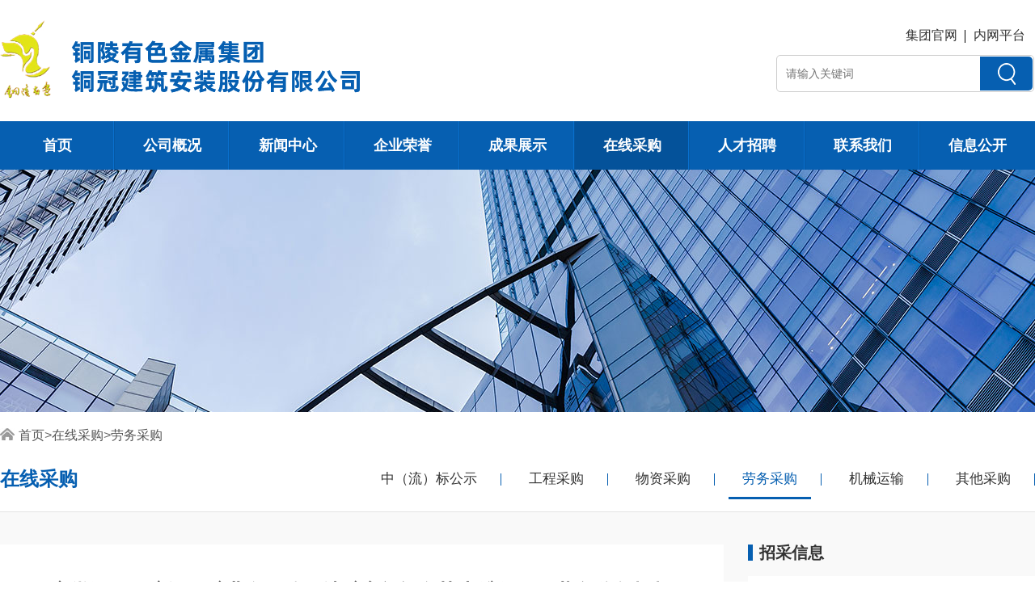

--- FILE ---
content_type: text/html; charset=UTF-8
request_url: http://www.tltgja.com.cn/html/show-758.html
body_size: 5375
content:
<!DOCTYPE html>
<html lang="zh-cn">
<head>
    <meta charset="utf-8" />
	<title>安徽铜冠（庐江）矿业有限公司选矿车间设备协力维保项目劳务分包招标_劳务采购_在线采购_招标_铜陵有色金属集团铜冠建筑安装股份有限公司</title>
    <meta content="" name="keywords" />
    <meta content="TGJA-AZLW-2021-29 安徽铜冠（庐江）矿业有限公司选矿车间设备协力维保项目劳务分包-招标文件.doc" name="description" />
    <meta http-equiv="X-UA-Compatible" content="IE=Edge" />
    <meta content="width=device-width, initial-scale=1" name="viewport" />
    <!-- 风格css开始 -->
    <link href="http://www.tltgja.com.cn/static/default/web/css/style.css" rel="stylesheet" type="text/css" />
    <!-- 风格css结束 -->
	<script type="text/javascript" src="http://www.tltgja.com.cn/static/default/web/js/jquery1.42.min.js"></script>
	<script type="text/javascript" src="http://www.tltgja.com.cn/static/default/web/js/jquery.min.js"></script>
	<script type="text/javascript" src="http://www.tltgja.com.cn/static/default/web/js/nachuang.js"></script>
	<script type="text/javascript" src="http://www.tltgja.com.cn/static/default/web/js/TouchSlide.1.1.js"></script>
	<script type="text/javascript" src="http://www.tltgja.com.cn/static/default/web/js/jquery.SuperSlide.2.1.1.js"></script>

</head>

<body>
<div class="header">
	<div class="headerTop clearfix">
		<div class="container">
			<div class="logo fl"><a href="http://www.tltgja.com.cn/"><img src="http://www.tltgja.com.cn/static/default/web/img/logo.png" /></a></div>
			<div class="so_search fr">
				<div class="Topc">
					<a href="http://www.tnmg.com.cn/" target="_blank">集团官网</a><a href="http://172.16.111.108" target="_blank">内网平台</a>
				</div>
				<form class="search_form" action="/index.php" method="get">
				    <input type="hidden" name="s" value="api">
				    <input type="hidden" name="c" value="api">
				    <input type="hidden" name="m" value="search">
				    <input type="hidden" name="dir" id="dr_search_module_dir" >
				    <div class="input-group clearfix">
						<div class="btn-group" style="display:none">
							<select class="control" name="" id="dr_search_module_name" >
							    							    							    							    <option value="新闻" class="controln"><a href="javascript:dr_search_module_select('news', '新闻');">新闻</a></option>
																							    							    <option value="荣誉" class="controln"><a href="javascript:dr_search_module_select('honor', '荣誉');">荣誉</a></option>
																							    							    <option value="工程" class="controln"><a href="javascript:dr_search_module_select('project', '工程');">工程</a></option>
																							    							    <option value="招标" class="controln"><a href="javascript:dr_search_module_select('invite', '招标');">招标</a></option>
																							    							    <option value="招聘" class="controln"><a href="javascript:dr_search_module_select('recruit', '招聘');">招聘</a></option>
																							    							    <option value="信息公开" class="controln"><a href="javascript:dr_search_module_select('xinxi', '信息公开');">信息公开</a></option>
																							</select>
						</div>
				        <input type="text" placeholder="请输入关键词" name="keyword" class="search_keyword">
				        <button class="input_btn" type="submit"></button>
				    </div>
				    <script>
				        // 这段js是用来执行搜索的
				        function dr_search_module_select(dir, name) {
				            $("#dr_search_module_dir").val(dir);
				            $("#dr_search_module_name").html(name+' <i class="fa fa-angle-down"></i>');
				        }
				        dr_search_module_select('invite', '招标');
				    </script>
				</form>
			</div>
		</div>
	</div>
	<div class="haderNav">
		<div class="container">
			<div class="nav clearfix">
				<ul id="nav">
					<li class="nLi"><a href="http://www.tltgja.com.cn/">首页</a></li>
										<li class="nLi ">
					    <a href="http://www.tltgja.com.cn/gsgk.html" title="公司概况" >公司概况</a>
					    					    <ul class="dropdown-menu">
					        <!--第二层：调用第二级共享栏目-->
					        					        <li class="dropdown-submenu ">
					            <a href="http://www.tltgja.com.cn/gsjj.html"  title="公司简介">公司简介</a>
					        </li>
					        					        <li class="dropdown-submenu ">
					            <a href="http://www.tltgja.com.cn/ldcy.html"  title="领导成员">领导成员</a>
					        </li>
					        					        <li class="dropdown-submenu ">
					            <a href="http://www.tltgja.com.cn/zzjg.html"  title="组织架构">组织架构</a>
					        </li>
					        					        <li class="dropdown-submenu ">
					            <a href="http://www.tltgja.com.cn/qiyewenhua.html"  title="企业文化">企业文化</a>
					        </li>
					        					        <li class="dropdown-submenu ">
					            <a href="http://www.tltgja.com.cn/fengongsi.html"  title="分（子）公司">分（子）公司</a>
					        </li>
					        					    </ul>
					    					</li>
										<li class="nLi ">
					    <a href="http://www.tltgja.com.cn/news.html" title="新闻中心" >新闻中心</a>
					    					    <ul class="dropdown-menu">
					        <!--第二层：调用第二级共享栏目-->
					        					        <li class="dropdown-submenu ">
					            <a href="http://www.tltgja.com.cn/gsxw.html"  title="公司新闻">公司新闻</a>
					        </li>
					        					        <li class="dropdown-submenu ">
					            <a href="http://www.tltgja.com.cn/jcxw.html"  title="基层新闻">基层新闻</a>
					        </li>
					        					        <li class="dropdown-submenu ">
					            <a href="http://www.tltgja.com.cn/gsgg.html"  title="公司公告">公司公告</a>
					        </li>
					        					    </ul>
					    					</li>
										<li class="nLi ">
					    <a href="http://www.tltgja.com.cn/honor.html" title="企业荣誉" >企业荣誉</a>
					    					    <ul class="dropdown-menu">
					        <!--第二层：调用第二级共享栏目-->
					        					        <li class="dropdown-submenu ">
					            <a href="http://www.tltgja.com.cn/qyzz.html"  title="企业资质">企业资质</a>
					        </li>
					        					        <li class="dropdown-submenu ">
					            <a href="http://www.tltgja.com.cn/gsry.html"  title="公司荣誉">公司荣誉</a>
					        </li>
					        					    </ul>
					    					</li>
										<li class="nLi ">
					    <a href="http://www.tltgja.com.cn/gczs.html" title="成果展示" >成果展示</a>
					    					    <ul class="dropdown-menu">
					        <!--第二层：调用第二级共享栏目-->
					        					        <li class="dropdown-submenu ">
					            <a href="http://www.tltgja.com.cn/tjgc.html"  title="建筑工程">建筑工程</a>
					        </li>
					        					        <li class="dropdown-submenu ">
					            <a href="http://www.tltgja.com.cn/azgc.html"  title="机电安装">机电安装</a>
					        </li>
					        					        <li class="dropdown-submenu ">
					            <a href="http://www.tltgja.com.cn/gggc.html"  title="钢构工程">钢构工程</a>
					        </li>
					        					        <li class="dropdown-submenu ">
					            <a href="http://www.tltgja.com.cn/xxjc.html"  title="新型建材">新型建材</a>
					        </li>
					        					    </ul>
					    					</li>
										<li class="nLi  active">
					    <a href="http://www.tltgja.com.cn/zxzb.html" title="在线采购" >在线采购</a>
					    					    <ul class="dropdown-menu">
					        <!--第二层：调用第二级共享栏目-->
					        					        <li class="dropdown-submenu ">
					            <a href="http://www.tltgja.com.cn/zbgs.html"  title="中（流）标公示">中（流）标公示</a>
					        </li>
					        					        <li class="dropdown-submenu ">
					            <a href="http://www.tltgja.com.cn/gczb.html"  title="工程采购">工程采购</a>
					        </li>
					        					        <li class="dropdown-submenu ">
					            <a href="http://www.tltgja.com.cn/wzzb.html"  title="物资采购">物资采购</a>
					        </li>
					        					        <li class="dropdown-submenu  active">
					            <a href="http://www.tltgja.com.cn/lwzb.html"  title="劳务采购">劳务采购</a>
					        </li>
					        					        <li class="dropdown-submenu ">
					            <a href="http://www.tltgja.com.cn/jxys.html"  title="机械运输">机械运输</a>
					        </li>
					        					        <li class="dropdown-submenu ">
					            <a href="http://www.tltgja.com.cn/qitazhaobiao.html"  title="其他采购">其他采购</a>
					        </li>
					        					    </ul>
					    					</li>
										<li class="nLi ">
					    <a href="http://www.tltgja.com.cn/rczp.html" title="人才招聘" >人才招聘</a>
					    					    <ul class="dropdown-menu">
					        <!--第二层：调用第二级共享栏目-->
					        					        <li class="dropdown-submenu ">
					            <a href="http://www.tltgja.com.cn/crln.html"  title="人才招聘">人才招聘</a>
					        </li>
					        					    </ul>
					    					</li>
										<li class="nLi ">
					    <a href="http://www.tltgja.com.cn/contact.html" title="联系我们" >联系我们</a>
					    					</li>
										<li class="nLi ">
					    <a href="http://www.tltgja.com.cn/xinxigongkai.html" title="信息公开" >信息公开</a>
					    					    <ul class="dropdown-menu">
					        <!--第二层：调用第二级共享栏目-->
					        					        <li class="dropdown-submenu ">
					            <a href="http://www.tltgja.com.cn/jianangufen.html"  title="建安股份">建安股份</a>
					        </li>
					        					        <li class="dropdown-submenu ">
					            <a href="http://www.tltgja.com.cn/gjzqyxxgk.html"  title="各级子企业信息公开">各级子企业信息公开</a>
					        </li>
					        					    </ul>
					    					</li>
									</ul>
			</div>
		</div>
	</div>
</div>

<script type="text/javascript">
        jQuery("#nav").slide({
        type:"menu",// 效果类型，针对菜单/导航而引入的参数（默认slide）
        titCell:".nLi", //鼠标触发对象
        targetCell:".dropdown-menu", //titCell里面包含的要显示/消失的对象
        effect:"slideDown", //targetCell下拉效果
        delayTime:300 , //效果时间
        triggerTime:0, //鼠标延迟触发时间（默认150）
      	});
</script>

<div class="Pagebanner">
		<div class="pagebanner" style="background:url(http://www.tltgja.com.cn/uploadfile/202012/57a75c798660ec9.jpg) center center no-repeat;">
	  <div class="clear"></div>
	</div>
	</div>

<div class="Page clearfix">
	<div class="PageNav clearfix">
		<div class="container">
			<div class="crumbs"><span class="fangzi"></span><a href="http://www.tltgja.com.cn/">首页</a><span>><a  href="/zxzb.html">在线采购</a></span><span>><a  href="/lwzb.html">劳务采购</a></span></div>
			<div class="sidebar clearfix">
				<div class="leftTitle">
					<div class="TTit">在线采购</div>
				</div>
				<div class="NavList">
					<ul>
												<li class=""><a href="http://www.tltgja.com.cn/zbgs.html">中（流）标公示</a></li>
												<li class=""><a href="http://www.tltgja.com.cn/gczb.html">工程采购</a></li>
												<li class=""><a href="http://www.tltgja.com.cn/wzzb.html">物资采购</a></li>
												<li class=" select"><a href="http://www.tltgja.com.cn/lwzb.html">劳务采购</a></li>
												<li class=""><a href="http://www.tltgja.com.cn/jxys.html">机械运输</a></li>
												<li class=""><a href="http://www.tltgja.com.cn/qitazhaobiao.html">其他采购</a></li>
											</ul>
				</div>
			</div>
		</div>
	</div>
	<div class="NewsBox" style="background-color: #f9f9f9;">
		<div class="container">
			<div class="PageNews clearfix">
				<div class="Newslist fl">
					<div class="Newslistbg">
						<div class="pageNewsT">安徽铜冠（庐江）矿业有限公司选矿车间设备协力维保项目劳务分包招标</div>
						<div class="pageNewsC"><span>发布时间：</span>2021-10-21 14:49:26&nbsp;&nbsp;&nbsp;&nbsp;&nbsp;<span>阅读次数：<span id="dr_show_hits_758">0</span><script type="text/javascript">
		$.ajax({
			type: "GET",
			url:"http://www.tltgja.com.cn/index.php?s=api&c=module&siteid=1&app=invite&m=hits&id=758",
			dataType: "jsonp",
			success: function(data){
				if (data.code) {
					$("#dr_show_hits_758").html(data.msg);
				} else {
					dr_tips(0, data.msg);
				}
			}
		});
    </script>次</span></div>
						<div class="pageNewsD"><p style="line-height: 16px;"><img style="vertical-align: middle; margin-right: 2px;" src="/api/ueditor/dialogs/attachment/fileTypeImages/icon_doc.gif"><a style="font-size:12px; color:#0066cc;" href="http://www.tltgja.com.cn/uploadfile/ueditor/file/202110/163479901249d52b.doc" title="TGJA-AZLW-2021-29 安徽铜冠（庐江）矿业有限公司选矿车间设备协力维保项目劳务分包-招标文件.doc">TGJA-AZLW-2021-29 安徽铜冠（庐江）矿业有限公司选矿车间设备协力维保项目劳务分包-招标文件.doc</a></p><p><br></p></div>
					</div>
				</div>
				<div class="Newslist01 fr">
					<div class="nsearch-lant">招采信息</div>
					<div class="news_hot">
												<div class="item">
							<a href="http://www.tltgja.com.cn/html/show-98.html">
								<div class="infor">
								  <div class="tit">铜山矿区大凹山-寒山水泥用石灰岩矿980...</div>
								  <div class="con clearfix">
									  <div class="fl detailBoxs">
									      <span class="left">项目区域：</span>
									      <span class="right">铜山</span>
									  </div>
									  <div class="fl detailBoxs">
									      <span class="left">公告公示类型：</span>
									      <span class="right">招标公告</span>
									  </div>
								  </div>
								</div>
							</a>
						</div>
												<div class="item">
							<a href="http://www.tltgja.com.cn/html/show-493.html">
								<div class="infor">
								  <div class="tit">铜陵有色金属集团股份有限公司铜山铜矿分公...</div>
								  <div class="con clearfix">
									  <div class="fl detailBoxs">
									      <span class="left">项目区域：</span>
									      <span class="right">铜山</span>
									  </div>
									  <div class="fl detailBoxs">
									      <span class="left">公告公示类型：</span>
									      <span class="right">招标公告</span>
									  </div>
								  </div>
								</div>
							</a>
						</div>
												<div class="item">
							<a href="http://www.tltgja.com.cn/html/show-427.html">
								<div class="infor">
								  <div class="tit">安庆铜矿精矿脱水车间安庆隐患整改工程澄清...</div>
								  <div class="con clearfix">
									  <div class="fl detailBoxs">
									      <span class="left">项目区域：</span>
									      <span class="right">铜陵</span>
									  </div>
									  <div class="fl detailBoxs">
									      <span class="left">公告公示类型：</span>
									      <span class="right">招标公告</span>
									  </div>
								  </div>
								</div>
							</a>
						</div>
												<div class="item">
							<a href="http://www.tltgja.com.cn/html/show-758.html">
								<div class="infor">
								  <div class="tit">安徽铜冠（庐江）矿业有限公司选矿车间设备...</div>
								  <div class="con clearfix">
									  <div class="fl detailBoxs">
									      <span class="left">项目区域：</span>
									      <span class="right">铜陵</span>
									  </div>
									  <div class="fl detailBoxs">
									      <span class="left">公告公示类型：</span>
									      <span class="right">招标公告</span>
									  </div>
								  </div>
								</div>
							</a>
						</div>
												<div class="item">
							<a href="http://www.tltgja.com.cn/html/show-331.html">
								<div class="infor">
								  <div class="tit">冬瓜山铜矿选矿生产废水处理工程劳务招标</div>
								  <div class="con clearfix">
									  <div class="fl detailBoxs">
									      <span class="left">项目区域：</span>
									      <span class="right">铜陵</span>
									  </div>
									  <div class="fl detailBoxs">
									      <span class="left">公告公示类型：</span>
									      <span class="right">招标公告</span>
									  </div>
								  </div>
								</div>
							</a>
						</div>
											</div>
					<div class="pages1 clearfix">
					  <div class="pages1_l clearfix"><p>上一篇</p><a href="/html/show-716.html">池州铜冠书香苑冲击成孔灌注桩工程（二次招标）</a></div>
					  <div class="pages1_r clearfix"><p>下一篇</p><a href="/html/show-759.html">铜山矿区大凹山-寒山水泥用石灰岩980万吨/年露天开采建设（电气安装）工程劳务分包招标</a></div>
					</div>
				</div>
			</div>
		</div>
	</div>
</div>

<div class="footer clearfix">
	<div class="container">
		<div class="copy clearfix">
            <div class="fl">
			Copyright ©2020  All Rights Reserved&nbsp;&nbsp;<a href="http://www.tltgja.com.cn/">铜陵有色金属集团铜冠建筑安装股份有限公司</a>&nbsp;&nbsp;版权所有<br>
		        电话：0562-5861393&nbsp;&nbsp;&nbsp;&nbsp;地址：安徽省铜陵市黄山大道南段879号 <br>
		        <a href="http://beian.miit.gov.cn" target="_blank">皖ICP备09012101号-1</a>&nbsp;&nbsp;&nbsp;&nbsp;<a href="http://www.nachuang.cc/" target="_blank">纳创科技丨制作维护</a></div>
                <div class="fr">
                    <p>官方微信</p>
                    <img src="http://www.tltgja.com.cn/static/default/web/img/ewm.jpg" />
                </div>
            </div>
	</div>
</div>


<!-- 漂浮广告开始  -->

<!--<div id="imgDiv" style="position:absolute;left:50px;top:60px;z-index: 9999;">
    <div id="a" style="width:30px;height:30px;position:absolute;top:-30px;right:0;background:#000;text-align: center; color:#fff; line-height:30px;cursor: pointer; font-size:17px;" >×</div>
    <div class="pf">
		<div class="con">
		
			<div class="c">
				<p style="text-align: center;"><span style="font-size: 20px;"><strong>喜迎集团公司第三次党代会</strong></span></p><p><br></p><p>1.聚力高质量发展，加快建设具有全球竞争力的世界一流企业</p><p>2.抢抓机遇，开拓进取，奋力谱写集团公司“十四五”高质量发展新篇章</p><p>3.奋力建设具有全球竞争力的世界一流企业，为建设现代化美好安徽贡献铜陵有色力量</p><p>4.坚定信心、勇于担当，坚定不移走稳走好高质量发展之路</p><p>5.阔步新征程、谱写新篇章，奋力夺取建设具有全球竞争力的世界一流企业新胜利</p><p>6.完整、准确、全面贯彻新发展理念，以高质量党建引领企业高质量发展</p><p>7.全面贯彻新时代党的建设总要求，大力弘扬伟大建党精神，一以贯之推进党的建设新的伟大工程</p><p>8.弘扬伟大建党精神，汇聚磅礴发展力量，以高质量党建引领保障集团公司高质量发展</p>			</div>
		</div>
	</div>
</div>
<style>
	.pf{ width:500px; height:320px; background-color:#cf0101; padding:30px; color:#fff;}
	.pf .T{ font-size:20px; font-weight:bold; text-align:center;}
	.pf .c{ font-size:15px; line-height:28px;}
	.pf .con{ font-size: 16px; line-height: 30px; width: 100%; padding-right: 5px; height: 310px; overflow: auto;}
	.pf .con::-webkit-scrollbar{/*滚动条整体样式*/ width: 10px;  /*高宽分别对应横竖滚动条的尺寸*/ height: 1px; }
	.pf .con::-webkit-scrollbar-thumb {/*滚动条里面小方块*/ border-radius: 10px; -webkit-box-shadow: inset 0 0 5px rgba(0,0,0,0.2);background: #535353; }
	.pf .con::-webkit-scrollbar-track {/*滚动条里面轨道*/ -webkit-box-shadow: inset 0 0 5px rgba(0,0,0,0.2); border-radius: 10px; background: #EDEDED; }
</style>-->

<!--
<script>
var xin = true,
    yin = true;
var step = 1;
var delay = 20;
var $obj;
$(function() {
    $obj = $("#imgDiv");
    var time = window.setInterval("move()", delay);
    $obj['mouseover'](function() {
        clearInterval(time)
    });
    $obj['mouseout'](function() {
        time = window.setInterval("move()", delay)
    });
});

function move() {
    var left = $obj['offset']().left;
    var top = $obj['offset']().top;
    var L = T = 0; //左边界和顶部边界
    var R = $(window).width() - $obj['width'](); // 右边界
    var B = $(window).height() - $obj['height'](); //下边界
    if (left < L) {
        xin = true; // 水平向右移动
    }
    if (left > R) {
        xin = false;
    }
    if (top < T) {
        yin = true;
    }
    if (top > B) {
        yin = false;
    }
    left = left + step * (xin == true ? 1 : -1);
    top = top + step * (yin == true ? 1 : -1);
    // 给div 元素重新定位
    $obj['offset']({
        top: top,
        left: left
    })
}
$(function() {
    $("#a").click(function() {
        var b = $("#a").parent();
        $(b).remove();
    })
})
$("#imgDiv").draggable();
</script> -->


<!-- 漂浮广告结束 -->

</body>

</html>


--- FILE ---
content_type: text/html; charset=utf-8
request_url: http://www.tltgja.com.cn/index.php?s=api&c=module&siteid=1&app=invite&m=hits&id=758&callback=jQuery111306097633763142123_1770030943896&_=1770030943897
body_size: 245
content:
jQuery111306097633763142123_1770030943896({"code":1,"msg":1154,"data":[]})

--- FILE ---
content_type: text/css
request_url: http://www.tltgja.com.cn/static/default/web/css/style.css
body_size: 8727
content:
@charset "utf-8";

html { -webkit-text-size-adjust: 100%; -ms-text-size-adjust: 100%; overflow-x: hidden; -webkit-tap-highlight-color: transparent;}
body {text-decoration:none; font-size: 14px; line-height: 1.8;  margin: 0 auto; color: #666; background-color: #fff; font-family:'Microsoft YaHei', Arial, sans-serif;}

html, body, div, span, applet, object, iframe, blockquote, pre, a, abbr, acronym, address, big, cite, code, del, dfn, em, img, ins, kbd, q, s, samp, small, strike, strong, sub, sup, tt, var, b, u, i, center, dl, dt, dd, ol, ul, li, fieldset, form, label, legend, article, aside, canvas, details, embed, figure, figcaption, footer, header, hgroup, menu, nav, output, ruby, section, summary, time, mark, audio, video { margin: 0; padding: 0px; border: 0; font-size: 100%; outline: none; }

caption,h1, h2, h3, h4, h5, h6, p{ margin: 0; padding: 0px;}

article, aside, details, figcaption, figure, footer, header, hgroup, menu, nav, section { display: block; }

ul, li, ol { list-style: none;}

blockquote, q { quotes: none; }

blockquote:before, blockquote:after, q:before, q:after { content: ''; content: none; }

table, tbody, tfoot, thead, tr, th, td{ margin: 0; padding: 0;}

table{border-collapse:collapse;margin:0 auto!important;}

img { border: 0; }

input, textarea, select, option { background: none; outline: 0;font-family:'Microsoft YaHei', Arial, sans-serif; padding: 0; margin: 0; }

input { outline: none; font-family:'Microsoft YaHei', Arial, sans-serif;}

input[type="text"], input[type="button"], input[type="submit"], input[type="reset"] { -webkit-appearance: none; appearance: none; border-radius: 0; }

textarea { -webkit-appearance: none; appearance: none; border-radius: 0; outline: none;}

::-moz-selection { background: #065fb1; color: #fff; text-shadow: none; }

::selection { background: #065fb1; color: #fff; text-shadow: none; }

select{ outline: none;}

select::-ms-expand { display: none; }

a { text-decoration: none;  -webkit-transition: 0.3s; transition: 0.3s; }

a:link, a:visited { text-decoration: none; }

a:active, a:hover { text-decoration: none; }

.clearfix:before, .clearfix:after { display: table; content: ""; line-height: 0px; }

.clearfix:after { clear: both; }
.clear {
    clear: both;
}
.fl { float: left; }
.fr { float: right; }
.fc{ text-align: center;}

.container {
  max-width: 1300px;
  margin: 0px auto;
}
/* 等比填充 */
*[class*="rect-"]{position: relative;display: block; width: 100%;height: 0;overflow: hidden;}
*[class*="rect-"] .full{position: absolute;left: 0;top:0;width: 100%;height: 100%;
*height: auto;}
.rect-50{padding-bottom: 50%;}
.rect-59{padding-bottom: 59%;}
.rect-66{padding-bottom: 66%;}
.rect-67{padding-bottom: 67%;}
.rect-103{padding-bottom: 103%;}


/* header */
.header{ width: 100%; position: relative;}
.header .headerTop{ width: 100%; position: relative; }
.header .headerTop .logo{ position: relative;height: 100px; margin: 25px 0;}
.header .headerTop .so_search{ position: relative; margin: 30px 0 0; width: 320px;}
.header .headerTop .so_search .Topc{ width: 53%; position: relative; margin-bottom: 10px; float: right;}
.header .headerTop .so_search .Topc a{ font-size: 16px; color: #333; float: left; margin: 0 10px; position: relative; }
.header .headerTop .so_search .Topc a::after{ content: ''; position: absolute; right: -10px; width: 1px; height: 16px; background: #000;
top: 7px;}
.header .headerTop .so_search .Topc a:last-child::after{ display: none;}
.header .headerTop .so_search .Topc a:hover{ color: #065fb1;}
.search_form{ float: left;}
.header .headerTop .so_search .input-group{ border: 1px #ccc solid; border-radius: 5px; padding: 1px;}
.header .headerTop .so_search .input-group .search_keyword{ height: 42px; width: 240px; background-color: #fff; float: left;padding-left: 10px; color: #ccc;border-radius: 5px; font-size: 14px; line-height: 42px;}
.header .headerTop .so_search .input-group input{ border: 0;}
.header .headerTop .so_search .input-group .input_btn {width: 65px; height: 42px;border: 0; float: right; background:#065fb1 url(../img/so.png) center no-repeat; border-top-right-radius: 5px; border-bottom-right-radius: 5px; cursor:pointer;}
.header .headerTop .so_search .input-group .btn-group{ float: left; width: 90px; height: 42px; background-color: #eee;border-top-left-radius: 5px; border-bottom-left-radius: 5px; position: relative;}
.header .headerTop .so_search .input-group .btn-group select{
  /*清除select的边框样式*/
  border: none;
  /*清除select聚焦时候的边框颜色*/
  outline: none;
  /*将select的宽高等于div的宽高*/
  width: 100%;
    height: 40px;
    line-height: 40px;
  /*隐藏select的下拉图标*/
  appearance: none;
    -webkit-appearance: none;
    -moz-appearance: none;
  /*通过padding-left的值让文字居中*/
  padding-left: 20px;
  }
.header .headerTop .so_search .input-group .btn-group:after{
        content: "";
      /*通过定位将图标放在合适的位置*/
      position: absolute;
        right: 8px;
        top: 41%;
      /*给自定义的图标实现点击下来功能*/
      pointer-events: none;
	  border-left:6px solid transparent; border-right:6px solid transparent; border-top:6px solid #333;
 }
.header .headerTop .so_search .input-group .btn-group .control{ border: 0; display: block; width: 100%;line-height: 42px; height: 42px; font-size: 15px;padding-left: 16px;font-weight: bold; cursor: pointer;}
.header .headerTop .so_search .input-group .btn-group .control .controln{ line-height: 35px; height: 35px; text-align: center; font-size: 15px;}
.header .haderNav{ width: 100%; position: relative; background-color: #065fb1;}
.header .haderNav .nav{ position: relative;}
.header .haderNav .nav .nLi{float: left; width: 11.111111%; text-align: center; position: relative;}
.header .haderNav .nav .nLi a{position: relative; font-size: 18px; font-weight: bold; color: #fff; line-height: 60px; display: block;}
.header .haderNav .nav .nLi::before{ position: absolute; content: ''; width: 1px; height: 100%; background: #0970ce; right: 1px; top:0;}
.header .haderNav .nav .nLi::after{ position: absolute; content: ''; width: 1px; height: 100%; background: #0557a2; right: 0; top:0;}
.header .haderNav .nav .nLi:last-child::before,.header .haderNav .nav .nLi:last-child::after{ display: none;}
.header .haderNav .nav .nLi:hover{ background-color: #04529a;}
.header .haderNav .nav .nLi .icon{ width: 28px; height: 20px; position:absolute; left: 12px; top: 20px;}
.header .haderNav .nav .nLi:nth-child(1) .icon{ left: 30px;}
.header .haderNav .nav .nLi.active{ background-color: #04529a;}
.header .haderNav .nav .dropdown-menu{ display:none; width:100%;  left:0; top:60px;  position:absolute; background:#0362ba;  line-height:60px; z-index: 9999;}
.header .haderNav .nav .dropdown-menu .dropdown-submenu{ width: 100%; position: relative; line-height: 45px; text-align: center; border-top: 1px #03549e solid; border-bottom: 1px #096bc6 solid;}
.header .haderNav .nav .dropdown-menu .dropdown-submenu a{font-size: 15px; font-weight: normal; color: #fff; line-height: 45px; display: block;}
.header .haderNav .nav .dropdown-menu .dropdown-submenu:hover{ background-color: #04529a;}

/* 搜索结果 */
.so_con{ width: 1170px; position: relative; padding:15px 20px 20px;background-color: #fff;float: right; height: auto; min-height: 578px;}
.so_list ul li{padding-left:13px;background:url(../img/dot.jpg) left center no-repeat;height:40px;line-height:40px; color:#999;	vertical-align:bottom; overflow:hidden;border-bottom: #ccc 1px dotted;}
.so_list ul li a{line-height:40px;font-size:15px; color: #333; float: left; font-weight: bold;}
.so_list ul li span{color: #999; float: right;}
.so_list ul li:hover a{color: #065fb1;}

/* banner */
.banner{position:relative; overflow:hidden; height:480px; width:100%; }
.banner .bd{position:relative; z-index:0;margin: 0 auto; overflow: hidden;}
.banner .bd ul {width:100% !important;}
.banner .bd li{width:100% !important;height:480px;overflow:hidden;text-align:center; }
.banner .bd li a{display: block; width: 100%; height: 100%;}
.banner .hd{ position: absolute; bottom:4%; text-align: center; width: 100%; }
.banner .hd li {cursor:pointer;display:inline-block;*display:inline;zoom:1; width:14px;height:14px; border-radius:7px; margin:0 6px;overflow:hidden;line-height:999px; background: #fff;}
.banner .hd li a{ display: block; }
.banner .hd .on{background:#065fb1;}
.banner .prev, .banner .next {display:block;position:absolute;z-index:1;top:50%;margin-top:-32px;left:3%;z-index:1;width:40px;height:64px;background:url(../images/ad_ctr.png) 0 0 no-repeat;cursor:pointer;filter:alpha(opacity=50);opacity:0.5;display:none;}
.banner .next {left:auto;right:3%;background-position:-40px 0;}

/* InNews */
.InNews{ width: 100%; position: relative; padding: 25px 0;}
.InNews .NewsImgl{ width: 50%; position: relative;}
.InNews .NewsImgl .bd li{ position: relative;}
.InNews .NewsImgl .bd li span{ position: absolute; width: 92%; height: 55px; left: 0; bottom: 0; background: rgba(0,0,0, 0.4); font-size: 16px; color: #fff; line-height: 55px; padding: 0 4%;}
.InNews .NewsImgl .hd{ position: absolute; bottom: 22px; right: 0;}
.InNews .NewsImgl .hd li{ width: 8px; height: 8px; margin: 0 6px; background-color: #fff; border-radius: 50%; line-height: 999px; float: left; cursor: pointer; overflow: hidden;}
.InNews .NewsImgl .hd li.on{ background-color: #065fb1; width: 18px; height: 8px; border-radius: 4px;}
.InNews .NewsList{ width: 48%; position: relative;}
.InNews .NewsList .hd{ width: 100%; height: 48px; border-bottom: 2px #065fb1 solid; }
.InNews .NewsList .hd li{ width: 120px; float: left; line-height: 50px; text-align: center; }
.InNews .NewsList .hd li a{display:  block;font-size: 18px; color: #333;}
.InNews .NewsList .hd li.on a{ font-weight: bold; background: #065fb1; color: #fff; -webkit-transition: 0.3s ease-in-out;-o-transition: 0.3s ease-in-out;transition: 0.3s ease-in-out; }
.InNews .NewsList .news_tx{ border-bottom: 1px #d4d4d4 dashed; padding: 10px 0; position: relative;}
.InNews .NewsList .news_tx .nt a{ color: #333; font-size: 18px; font-weight: 600;}
.InNews .NewsList .news_tx .nt a:hover{ color: #065fb1; }
.InNews .NewsList .news_tx .nt .time{ float: right; font-size: 16px; color: #aeaeae;}
.InNews .NewsList .news_tx .nd{ font-size: 15px; line-height: 26px; color: #999; margin-top: 10px; }
.InNews .NewsList .news_td{ position: relative; padding: 5px 0; }
.InNews .NewsList .news_td .tx{ width: 100%;line-height: 35px;}
.InNews .NewsList .news_td .tx a{ font-size: 16px; color: #333; float: left; }
.InNews .NewsList .news_td .tx a:hover{ color: #065fb1; font-weight: bold; }
.InNews .NewsList .news_td .tx i{width: 3px; height: 3px; background-color: #000; float: left; margin: 16px 8px 16px 0;}
.InNews .NewsList .news_td .tx span{ font-size: 14px; color: #999; float: right;}

/* in_adv */
.in_adv{ width: 100%; position: relative; height: 120px;}
.in_adv .adv{ width: 100%; position: relative; }
.in_adv .adv .bd{ position:relative; height:100%; z-index:0;   }
.in_adv .adv .bd li{ zoom:1; vertical-align:middle; }
.in_adv .adv .bd li img{  display:block; width: 100%;}
.in_adv .adv .hd{ position: absolute; bottom:15px; text-align: center; right: 15px;}
.in_adv .adv .hd li {cursor:pointer;display:inline-block;*display:inline;zoom:1;width:16px;height:6px; background: #fff;  margin:0 5px;overflow:hidden;line-height:999px;-webkit-transition: 0.3s ease-in-out;-o-transition: 0.3s ease-in-out;transition: 0.3s ease-in-out;}
.in_adv .adv .hd .on {background: #065fb1}

/* InMain */
.InMain{ width: 100%; position: relative; margin: 25px 0;}
.Invite{ width: 68%; float: left;}
.Invite .InviteT{width:100%;height: 48px; border-bottom: 2px #065fb1 solid;}
.Invite .InviteT .ti{ width: 120px; float: left; line-height: 50px; text-align: center;font-weight: bold; background: #065fb1; color: #fff;font-size: 18px; }
.Invite .InviteT .In_m{ float: right; }
.Invite .InviteT .In_m a{ line-height: 50px; font-size: 14px; color: #333; padding-right: 10px;}
.Invite .InviteT .In_m a:hover{ color: #065fb1; }
.Invite .InviteList{ width: 100%; position: relative; margin-top: 18px;}
.Invite .InviteList .hd{ width: 20%; float: left; }
.Invite .InviteList .hd li{ width: 100%; float: left; height: 48px; line-height:48px; text-align: center;  background-color: #dfe4f2; margin-bottom: 3px; cursor: pointer; position: relative;}
.Invite .InviteList .hd li:last-child{ margin-bottom: 0;}
.Invite .InviteList .hd li .vite_ico1{ background: url(../img/vite_icon1.png) center no-repeat; width: 41px; height: 25px; margin:8px auto; display: block;}
.Invite .InviteList .hd li:hover .vite_ico1{background: url(../img/vite_iconh1.png) center no-repeat;}
.Invite .InviteList .hd li.on .vite_ico1{background: url(../img/vite_iconh1.png) center no-repeat;}
.Invite .InviteList .hd li .vite_ico2{ background: url(../img/vite_icon2.png) center no-repeat; width: 41px; height: 25px; margin:8px auto; display: block;}
.Invite .InviteList .hd li:hover .vite_ico2{background: url(../img/vite_iconh2.png) center no-repeat;}
.Invite .InviteList .hd li.on .vite_ico2{background: url(../img/vite_iconh2.png) center no-repeat;}
.Invite .InviteList .hd li .vite_ico3{ background: url(../img/vite_icon3.png) center no-repeat; width: 41px; height: 25px; margin:8px auto; display: block;}
.Invite .InviteList .hd li:hover .vite_ico3{background: url(../img/vite_iconh3.png) center no-repeat;}
.Invite .InviteList .hd li.on .vite_ico3{background: url(../img/vite_iconh3.png) center no-repeat;}
.Invite .InviteList .hd li .vite_ico4{ background: url(../img/vite_icon4.png) center no-repeat; width: 41px; height: 25px; margin:8px auto; display: block;}
.Invite .InviteList .hd li:hover .vite_ico4{background: url(../img/vite_iconh4.png) center no-repeat;}
.Invite .InviteList .hd li.on .vite_ico4{background: url(../img/vite_iconh4.png) center no-repeat;}
.Invite .InviteList .hd li p{ font-size: 16px; color: #065fb1; font-weight: bold;}
.Invite .InviteList .hd li:hover p{ color: #fff;}
.Invite .InviteList .hd li.on{background-color: #065fb1;}
.Invite .InviteList .hd li.on p{ color: #fff;}
.Invite .InviteList .hd li.on::before{ content: ''; position: absolute;width:0; height:0; border-top:8px solid transparent; border-bottom:8px solid transparent; border-left:8px solid #065fb1;right: -8px; top: 50%; margin-top: -8px;}
.Invite .InviteList .bd{ width: 77%; float: right;}
.Invite .InviteList .vite_td .tx{ width: 100%;line-height: 34px;}
.Invite .InviteList .vite_td .tx a{ font-size: 16px; color: #333; float: left; }
.Invite .InviteList .vite_td .tx a:hover{ color: #065fb1; font-weight: bold; }
.Invite .InviteList .vite_td .tx i{width: 5px; height: 5px; background-color: #dfe4f2; float: left; border-radius: 50%; margin: 14.5px 8px 14.5px 0;}
.Invite .InviteList .vite_td .tx span{ font-size: 14px; color: #999; float: right;}
.InAbout{ width: 29%; float: right;}
.InAbout .InAboutT{width:100%;height: 48px; border-bottom: 2px #065fb1 solid;}
.InAbout .InAboutT .ti{ width: 120px; float: left; line-height: 50px; text-align: center;font-weight: bold; background: #065fb1; color: #fff;font-size: 18px; }
.InAbout .InAboutT .In_m{ float: right; }
.InAbout .InAboutT .In_m a{ line-height: 50px; font-size: 14px; color: #333; padding-right: 10px;}
.InAbout .InAboutT .In_m a:hover{ color: #065fb1; }
.InAbout .InAboutc{ width: 92%; height: 84px; background-color: #f1f4fc; padding: 20px 4%; font-size: 15px; line-height: 28px;}
.InAbout .video{ width: 100%; margin-top: 15px;}
.InAbout .video .videolist {width: 100%; height: 180px; background: url(../img/video_bg.jpg) center center no-repeat; position: relative;}
.InAbout .video .videolist:hover{ cursor: pointer; }
.InAbout .video .videoed {width: 34px; height: 34px; position: absolute; top:50%; left: 50%; margin-left: -17px; margin-top: -17px; z-index:99; border-radius:100%;display: block !important; }
.InAbout .video .videos{ display:none; position:fixed; left:0; top:0;    z-index:999; width:100%; height:100%; background: rgba(0, 0, 0, .85); }
.InAbout .video .videosList{ position:  absolute; width: 800px; height: 450px; left: 50%; top:20%; margin-left: -400px;}
.InAbout .video .vclose{ position:absolute;right:-4%; top:1%; border-radius:100%; cursor: pointer; }


/* Incase*/
.Incase{ width: 100%;  margin-top: 25px; }
.Incase .IncaseT{width:100%;height: 48px; border-bottom: 2px #065fb1 solid;}
.Incase .IncaseT .ti{ width: 120px; float: left; line-height: 50px; text-align: center;font-weight: bold; background: #065fb1; color: #fff;font-size: 18px; }
.Incase .IncaseT .In_m{ float: right; }
.Incase .IncaseT .In_m a{ line-height: 50px; font-size: 14px; color: #333; padding-right: 10px;}
.Incase .IncaseT .In_m a:hover{ color: #065fb1; }
.Incase .IncaseList{ margin-top: 18px; position: relative;}
.Incase .IncaseList li{ width: 23.5%; margin-right: 2%; float: left; position: relative; background: #dfe4f2;border-radius: 5px; overflow:hidden; }
.Incase .IncaseList li:last-child{ margin-right: 0;}
.Incase .IncaseList li:hover{ background: #065fb1; box-shadow: 0px 10px 20px 0px rgba(0,0,0,0.2);}
.Incase .IncaseList li .Proico{position: absolute; width: 100%; height:100%; top: 0; left: 0;display: flex;flex-direction: column;justify-content: center;}
.Incase .IncaseList li .rect-67 img{ opacity: 1; transition: 200ms;}
.Incase .IncaseList li .Proico .ico{display:block; width:60px; height:50px; margin:0 auto; position:relative;}
.Incase .IncaseList li .Proico .ico img{position:absolute; left:0px; top:0px; width:100%;}
.Incase .IncaseList li .Proico .ico .i1{ transition: 200ms;}
.Incase .IncaseList li .Proico .ico .i2{ -webkit-transform:scale(0); transform:scale(0); opacity:0; filter:alpha (opacity=0); transition:200ms;}
.Incase .IncaseList li:hover .Proico .ico .i2{ -webkit-transform:scale(1); transform:scale(1); opacity:1;  filter:alpha(opacity=100);}
.Incase .IncaseList li:hover .Proico .ico .i1{opacity: 0; filter: alpha(opacity=0); -webkit-transform: scale (1.1); transform: scale(1.1); }
.Incase .IncaseList li .Proico p{ font-size: 18px; color: #fff; font-weight: bold; margin-top: 10px; text-align: center;}
.Incase .IncaseList li:hover .Proico p{ color: #fff;}
.Incase .IncaseList li:hover .rect-67 img{ opacity: 0;} 

/* Links */
.Links{ width: 100%; position: relative; background-color: #f8f8f8; height: 60px; margin-top: 25px;}
.Links .Linksl{ font-size: 18px; width: 130px; height: 60px; font-weight: bold; line-height: 60px; text-align: center; color: #fff; float: left; background-color: #065fb1;}
.Links .Linksc{ float: left; width: 1170px;}
.Links .Linksc li{ width: 22%; height: 30px;float: left;  line-height: 30px; text-align: center;cursor: pointer;position: relative; border: 1px #ccc solid; margin: 14px 6%;}
.Links .Linksc li:nth-child(3){ margin-right: 0; }
.Links .Linksc li .inyq{display:inline;width: 100%;position: relative; font-size: 15px; color: #333;}
.Links .Linksc li .tc_yq{ height: 114px; display:none; width:96%;  left:-1px; bottom: 32px;position:absolute; background:#fff; z-index: 9999;text-align:left;  border: #ddd 1px solid;  overflow: auto; padding: 10px 2%;}
.Links .Linksc li .tc_yq a{ font-size: 14px; color: #333; font-weight: 500; line-height: 35px; float: left;padding:0 8%; width:84%;background: #f5f5f5;margin-bottom: 5px; overflow : hidden; text-overflow: ellipsis; display: -webkit-box; -webkit-line-clamp: 1; -webkit-box-orient: vertical;}
.Links .Linksc li .tc_yq a:hover{color: #fff; background-color: #065fb1;}

/* footer*/
.footer{background-color: #065fb1; position: relative;}
.footer .copy{ padding: 40px 0; font-size: 15px; color: #fff; line-height: 30px;}
.footer .copy a{ color: #fff;}
.footer .copy a:hover{color: #ccc;}
.footer .copy .fr{align-items: center; display: flex;}
.footer .copy .fr p{ float: left; writing-mode:vertical-lr;font-size: 15px; }


/* page_banner */
.Pagebanner{width: 100%; position: relative;}
.Pagebanner .pagebanner{ height: 300px;}

.Page{ width: 100%; position: relative;min-height: 400px;}
.PageNav{ width: 100%; position: relative; background-color: #fff;border-bottom: 1px solid #e4e4e4;}
.PageNav .crumbs{ padding: 15px 0;}
.PageNav .crumbs .fangzi{display: inline-block; width: 18px; height: 15px;  background: url(../img/fangzi.jpg); margin-right: 5px; margin-bottom: -1px;}
.PageNav .crumbs a{display: inline-block;font-size: 16px;color: #555;}
.PageNav .sidebar{ position: relative; padding:0 0 15px;}
.PageNav .sidebar .leftTitle{ float: left; line-height: 50px;}
.PageNav .sidebar .leftTitle .TTit{font-size: 24px;font-weight: bold;  color: #065fb1;}
.PageNav .sidebar .NavList{ float: right;}
.PageNav .sidebar .NavList li{position: relative;display: inline-block;color: #fff;width: auto;vertical-align: top;}
.PageNav .sidebar .NavList li a{position: relative;font-size: 17px;height: 50px;line-height: 50px;padding: 0px 30px;color: #333;display: block;transition: 0.3s ease 0s;}
.PageNav .sidebar .NavList li:before{position: absolute;content: '';left: 50%;bottom: 0px;width: 0%;height: 3px;background-color: #065fb1;transition: all .3s;}
.PageNav .sidebar .NavList li:hover:before{width:80%;left:10%;background-color:#065fb1;}
.PageNav .sidebar .NavList li:hover a{ color: #065fb1;font-weight: 550; }
.PageNav .sidebar .NavList li.select:before{position: absolute;content: '';left: 10%;bottom: 0px;width: 80%;height: 3px;background-color:#065fb1;}
.PageNav .sidebar .NavList li.select a{ font-weight: 550; color: #065fb1 }
.PageNav .sidebar .NavList li a:after{content: "";position: absolute;width: 1px;height: 15px;display: block;background: #065fb1;top: 50%;margin-top: -7px;right: 0px;}
.PageNav .sidebar .NavList li a i{ position: relative; margin-right: 10px;}
.PageNav .sidebar .NavList li i img{ height: 16px; display: inline-block;}

.pageCon{ width: 100%; position: relative;padding: 40px 0;}
.pageCon .con{ font-size: 16px; line-height: 30px; color: #666; }
.pageCon .zsqylist{ position:relative; width: 290px; float: left; }
.pageCon .zsqylist .Top{ height: 65px;text-align: center;font-size: 20px; color: #333; font-weight: bold; background: #F1F5F9; border-top: 4px #0171bb solid; border-bottom: 4px #fff solid; line-height: 65px;}
.pageCon .zsqylist ul li { float:left; width:100%; background:#fafafa; text-align:center; border-bottom: 2px #fff solid; }
.pageCon .zsqylist ul li a { display:block; line-height:55px; font-size:17px; }
.pageCon .zsqylist ul li.select,.pageCon .zsqylist ul li:hover { background:#065fb1; }
.pageCon .zsqylist ul li.select a i,.pageCon .zsqylist ul li:hover a { color:#fff; }
.pageCon .zsqylist ul li i { display:inline-block; background-size:contain!important; font-style: normal;color:#333; font-size: 15px; }
.pageCon .zsqylist ul li:hover a i{ color: #fff;}
.pageCon .zsqycon{ width: 970px; float: right; font-size: 16px; line-height: 32px; color: #666;}
.pageCon .zsqycon img{ max-width: 100%; margin: 5px 0;}

/* NewsBox */
.NewsBox{ width: 100%; position: relative; padding: 40px 0;}
.PageNews{ position: relative;}
.PageNews li{ width: 100%; float: left;margin-bottom: 20px; border-bottom: 1px #eee solid;}
.PageNews li a{ display: block; background: #fff; padding:20px 0; position: relative;perspective: 300px; -webkit-perspective: 300px;}
.PageNews li a time{ display: block; color: #999; font-size: 15px; padding-left: 8px; line-height: 1; border-left: 5px solid #065fb1; position: relative; z-index:9;}
.PageNews li .news__text{ margin-top: 11px;position: relative; z-index:9;}
.PageNews li .news__text .img{ width: 15%; margin: 0 20px 0 0;}
.PageNews li .news__text .img img{ display: block; width: 100%; height: auto; transition: 0.48s;}
.PageNews li h3{ color: #232323; font-size: 18px; line-height: 1.2; white-space: nowrap;  text-overflow: ellipsis; margin-bottom: 15px; font-weight: bold; margin-top: -4px; transition: 0.35s; text-overflow: ellipsis; display: -webkit-box; -webkit-line-clamp: 1; -webkit-box-orient: vertical;}
.PageNews li p{ color: #666666; font-size: 14px; line-height: 1.8; height: 52px; overflow: hidden; text-overflow: ellipsis; display: -webkit-box; -webkit-line-clamp: 2; -webkit-box-orient: vertical;}
.PageNews li .news__more{ width: 55px; height: 55px; background: #f6dfe3; position: absolute; right: 0; bottom: 0; text-align: center; transition: 0.38s; z-index:9;}
.PageNews li .news__more:before{ content: ""; width: 16px; height: 16px; background: url(../images/more.png) center no-repeat; position: absolute; left: 50%; top: 50%; margin-left: -8px; margin-top: -8px; transition: 0.38s;}
.PageNews li a:hover .news__text figure img{ transform: scale(1.06); -webkit-transform: scale(1.06); -moz-transform: scale(1.06);}
.PageNews li a:hover h3{ color: #065fb1;}
.PageNews li a:hover .news__more{ background: #065fb1;}
.PageNews li a:hover .news__more:before{ transform: rotate(180deg); -webkit-transform: rotate(180deg); -moz-transform: rotate(180deg);}
.pageNewsT{ width:100%; margin:0 auto; font-size:24px;  color:#333; font-weight:bold; text-align: center;}
.pageNewsC{ width:100%; margin:0 auto; font-size:14px; color:#333;padding:20px 0; border-bottom:dashed 1px #999; text-align: center;}
.pageNewsD{ width:100%; margin:0 auto; font-size:16px; color:#333; line-height:34px; margin-top:20px;}
.pageNewsD img{ max-width:100%; margin:5px 0;}
.PageNews .Newslist{ width: 69.91%; }
.PageNews .Newslistbg{ padding: 4%; background: #fff;}
.Newslist01{width: 27.75%;}
.Newslist01 .nsearch-lant{ font-size: 20px; font-weight: bold;margin-bottom: 19px;color: #333333;border-left: 6px solid #065fb1; line-height: 1;    padding-left: 8px;}
.Newslist01 .news_hot .item{margin-bottom: 15px;}
.Newslist01 .news_hot .infor{padding: 20px 32px;background: #fff;}
.Newslist01 .news_hot .infor .tit{ font-size: 18px;color: #333;font-weight: bold; margin-bottom: 11px;overflow: hidden; text-overflow: ellipsis; display: -webkit-box; -webkit-line-clamp: 1; -webkit-box-orient: vertical;}
.Newslist01 .news_hot .infor .con{font-size: 14px;color:#666;line-height: 24px;height: 48px;overflow: hidden;}
.Newslist01 .news_hot .infor .con .detailBoxs{ width: 100%; position: relative;}
.Newslist01 .news_hot .owl-dots{position: absolute;left: 50%;margin-left: -39px;bottom: 160px;}
.Newslist01 .news_hot .owl-dots .owl-dot{width: 12px;height: 12px;border-radius: 50%;border:1px solid #f8f9fc;float: left;margin-right: 12px;}
.Newslist01 .news_hot .owl-dots .owl-dot.active{background: #92cc1f;border-color: #92cc1f;}
.Newslist01 .pages1{ width:90%; padding: 5%; background: #fff; margin-bottom: 30px;}
.Newslist01 .pages1_l{ float:left; width:100%; margin-bottom: 40px;}
.Newslist01 .pages1_l p{font-size: 18px;font-weight: bold; color: #065fb1; position: relative;}
.Newslist01 .pages1_l p::before{ content: ''; position: absolute; width: 80%; height: 1px; right: 0; top: 50%; background: #ddd; }
.Newslist01 .pages1_l a{ line-height:26px; color:#333; font-size: 15px;}
.Newslist01 .pages1_l:hover a{ color:#065fb1;}
.Newslist01 .pages1_r{ float:left; width:100%; }
.Newslist01 .pages1_r p{font-size: 18px;font-weight: bold; color: #065fb1; position: relative;}
.Newslist01 .pages1_r p::before{ content: ''; position: absolute; width: 80%; height: 1px; right: 0; top: 50%; background: #ddd; }
.Newslist01 .pages1_r a{ line-height:26px; color:#333;display:block; font-size: 15px;}
.Newslist01 .pages1_r:hover a{ color:#065fb1;}

.Projectbox{ position: relative; padding: 40px 0;}
.PageProject{width:100%; position: relative;  }
.PageProject li{ width: 23.5%; margin-right: 2%; float: left; margin-bottom: 2%; cursor: pointer;}
.PageProject li:nth-child(4n){ margin-right: 0;}
.PageProject li .img{position: relative; overflow: inherit;  border: 2px #f5f5f5 solid; transition: 0.3s all ease;}
.PageProject li:hover .img{border: 2px #065fb1 solid;}
.PageProject li .img img{ display: block;-webkit-transition: 0.5s ease-in-out;-o-transition: 0.5s ease-in-out;transition: 0.5s ease-in-out;transform-origin:50% 50%;}
.PageProject li:hover .img img{-webkit-transform: scale(1.1);-ms-transform: scale(1.1);-o-transform: scale(1.1);transform: scale(1.1);}
.PageProject li p{ background:#f5f5f5; line-height: 60px; text-align: center; color: #333; transition: 0.3s all ease; font-size: 16px;overflow : hidden; text-overflow: ellipsis; display: -webkit-box; -webkit-line-clamp: 1; -webkit-box-orient: vertical;}
.PageProject li:hover p{ background: #065fb1; color: #fff;}

.Honorbox{ position: relative; padding: 40px 0;}
.PageHonor{width:100%; position: relative;  }
.PageHonor li{ width: 23.5%; margin-right: 2%; float: left; margin-bottom: 2%; cursor: pointer;}
.PageHonor li:nth-child(4n){ margin-right: 0;}
.PageHonor li .img{position: relative; overflow: inherit;  border: 2px #f5f5f5 solid; transition: 0.3s all ease;}
.PageHonor li:hover .img{border: 2px #065fb1 solid;}
.PageHonor li .img img{ display: block;-webkit-transition: 0.5s ease-in-out;-o-transition: 0.5s ease-in-out;transition: 0.5s ease-in-out;transform-origin:50% 50%;}
.PageHonor li:hover .img img{-webkit-transform: scale(1.1);-ms-transform: scale(1.1);-o-transform: scale(1.1);transform: scale(1.1);}
.PageHonor li p{ background:#f5f5f5; line-height: 50px; text-align: center; color: #333; transition: 0.3s all ease; font-size: 16px;overflow : hidden; text-overflow: ellipsis; display: -webkit-box; -webkit-line-clamp: 1; -webkit-box-orient: vertical;}
.PageHonor li:hover p{ background: #065fb1; color: #fff;}

/* InviteBox */
.InviteBox{ width: 100%; position: relative; padding: 40px 0;}
.PageInvite li{ width: 100%; position: relative; line-height: 28px;border-bottom: 1px solid #E4E4E4;  padding: 12px 0;}
.PageInvite li .Invite__fix{ width: 100%; position: relative;}
.PageInvite li .Invite__fix h3{ float: left; font-size: 17px; color: #333;}
.PageInvite li .Invite__fix time{ font-size: 14px; color: #999; float: right;}
.PageInvite li .Invite__text{ position: relative; margin-top: 10px;}
.PageInvite li .Invite__text .detailBoxs{margin-right:30px;font-size:15px}
.PageInvite li .Invite__text .detailBoxs .left{color:#999}
.PageInvite li .Invite__text .detailBoxs .right{color:#333; text-align: center; background: #f8f8f8;  padding: 8px 15px;}
.PageInvite li:hover .Invite__fix h3{ color: #065fb1;}

/* PageJoin */
.Joinbox{ position: relative; width: 100%; padding: 40px 0;}
.PageJoin .Joinlist{position: relative; width: 100%;}
.PageJoin .jnlist{ background: #f6f6f6; }
.PageJoin .jnlist li{float: left; text-align: center; padding: 15px 0; font-size: 16px; color: #333; width: 20%; font-weight: bold;}
.PageJoin .jnlist li:nth-child(2),.PageJoin .jnlist li:nth-child(4){ width: 30%;}
.PageJoin .joblist{ width: 100%; position: relative; margin-top: 10px;}
.PageJoin .joblist .list_dt{ cursor: pointer;  overflow: hidden; text-overflow: ellipsis;white-space: nowrap; position: relative; border-bottom: 1px solid #ddd; background: #f9f9f9;}
.PageJoin .joblist .list_dt p{float: left; text-align: center; padding: 10px 0; font-size: 15px; color: #333; width: 20%; }
.PageJoin .joblist .list_dt p:nth-child(2),.PageJoin .joblist .list_dt p:nth-child(4){ width: 30%;}
.PageJoin .joblist #open{ background: #065fb1;}
.PageJoin .joblist #open p{ color: #fff }
.PageJoin .joblist .list_dt:hover{ background: #065fb1;}
.PageJoin .joblist .list_dt:hover p{ color: #fff; }
.PageJoin .joblist .list_dd{ display: none; padding: 30px; font-size: 15px; line-height: 30px; color: #555;background: #f0f6fb;}

.contentUs{ width: 100%; position: relative; background:#fcfcfc;}
#allmap{width: 50%; height: 330px; float: left;}
.conList{ width:42%; padding: 4%; float: left; font-size: 14px; line-height: 30px;}
.conList h2{ font-size: 24px;color: #000; margin-bottom: 20px; font-weight: bold;}


/* 信息公开 */
.page_xinxi{ position: relative; padding: 30px 0; background-color: #f9f9f9;}
.page_xinxi .xinxibox{ background: #fff; padding:20px;}
.page_xinxi .xinxibox .ls-navtop{ padding: 25px; background: #065fb1; }
.page_xinxi .xinxibox .ls-navtop .img { width: 46px; height: 40px;  display: inline-block; vertical-align: middle;}
.page_xinxi .xinxibox .ls-navtop .img img{ width: 100%;}
.page_xinxi .xinxibox .ls-navtop span{display: inline-block; vertical-align: middle; font-size: 26px; font-weight: bold; color: #fff; padding-left: 20px;}
.page_xinxi .xinxibox>.left {position: relative; width: 22%;}
.Menunav {position: relative;-moz-transition: all .5s ease 0s;-ms-transition: all .5s ease 0s;-o-transition: all .5s ease 0s;-webkit-transition: all .5s ease 0s;transition: all .5s ease 0s;}
.Menunav .Menu {background: #f8f8f8;padding: 20px 10px;}
/*第一层*/
.Menunav .Menu .level1{ margin-bottom: 10px;}
.Menunav .Menu .level1>a{ display:block;height: 55px;line-height:55px;color: #333;padding-left: 15px; font-size: 17px; font-weight: bold; position: relative; background: #fff; transition:all .5s ease 0s;}
.Menunav .Menu .level1>a:hover{ text-decoration: none; color:#065fb1;}
.Menunav .Menu .level1 .nav-more {display: block;width: 16px;height: 16px;position: absolute;right: 10px;top: 50%; margin-top: -8px; background: url(../img/jiantou.png) no-repeat center;background-size: auto 16px;-webkit-transition: all 0.4s ease 0.1s;transition: all 0.4s ease 0.1s;}
.Menunav .Menu .level1:hover .nav-text,.Menunav .Menu .level1.current .nav-text{color:#065fb1;}
.Menunav .Menu li:hover .nav-more,.Menunav .Menu li.current .nav-more {display: block;width: 16px;height: 16px;position: absolute;right: 10px;top: 50%;margin-top: -8px;
background: url(../img/jiantouh.png) no-repeat center;background-size: auto 16px;-ms-transform: rotate(90deg);-webkit-transform: rotate(90deg);transform: rotate(90deg);}
 /*第二层*/
 .Menunav .Menu li ul{ overflow: hidden; }
 .Menunav .Menu li ul.level2{ display: none;}
 .Menunav .Menu li.current ul.level2{ display: block; }
 .Menunav .Menu li.current .level2 li .level3{display: none;}
 .Menunav .Menu li.current .level2 li.finve .level3{ display: block;}
 .Menunav .Menu li ul.level2 li a{ display: block; height: 50px; line-height: 50px;color: #444;font-size: 16px; font-weight: normal; padding-left: 20px;border-bottom: 1px solid #dedede;  transition:all 1s ease 0s;}
 .Menunav .Menu li ul.level2 li.finve>a{ position: relative; color: #065fb1; font-weight: bold;}
 .Menunav .Menu li ul.level2 li.finve>a::after{position: absolute; content:''; right: 10px; top: 50%; transform: translateY(-50%); width: 5px; height: 5px; background: #065fb1; transform: rotate(45deg);-ms-transform: rotate(45deg);-moz-transform: rotate(45deg);-webkit-transform: rotate(45deg);-o-transform: rotate(45deg);}
 /* 第三层 */
 .Menunav .Menu li ul.level3{ display: none;}
 .Menunav .Menu li.current ul.level3{ display: block; }
 .Menunav .Menu li.current .level3 li .level4{display: none;}
 .Menunav .Menu li.current .level3 li.finve .level4{ display: block;}
 .Menunav .Menu li ul.level3 li a{ display: block; height: 45px; line-height: 45px;color: #555;font-size: 15px; font-weight: normal; padding-left:30px; border-bottom: 1px solid #eee; transition:all 1s ease 0s;}
 .Menunav .Menu li ul.level3 li.finve>a{ position: relative; color: #065fb1; font-weight: bold;}
 .Menunav .Menu li ul.level3 li.finve>a::after{position: absolute; content:''; right: 10px; top: 50%; transform: translateY(-50%); width: 5px; height: 5px; background: #065fb1; transform: rotate(45deg);-ms-transform: rotate(45deg);-moz-transform: rotate(45deg);-webkit-transform: rotate(45deg);-o-transform: rotate(45deg);}
/* 第四层 */
.Menunav .Menu li ul.level4{ display: none;}
.Menunav .Menu li.current ul.level4{ display: block; }
.Menunav .Menu li.current .level4 li .level5{display: none;}
.Menunav .Menu li.current .level4 li.finve .level5{ display: block;}
.Menunav .Menu li ul.level4 li a{ display: block; height: 40px; line-height: 40px;color: #666;font-size: 15px; font-weight: normal; padding-left:40px; border-bottom:none; transition:all 1s ease 0s;}
.Menunav .Menu li ul.level4 li.finve>a{ position: relative; color: #065fb1; font-weight: bold;}
.Menunav .Menu li ul.level4 li.finve>a::after{position: absolute; content:''; right: 10px; top: 50%; transform: translateY(-50%); width: 5px; height: 5px; background: #065fb1; transform: rotate(45deg);-ms-transform: rotate(45deg);-moz-transform: rotate(45deg);-webkit-transform: rotate(45deg);-o-transform: rotate(45deg);}
.page_xinxi .xinxibox .right{position: relative;width: 75%;float: right;}
.page_xinxi .xinxibox .right .ejbt {position: relative;height: 45px;line-height: 45px;margin-bottom: 30px;padding: 0 15px; background: #f8f8f8;}
.page_xinxi .xinxibox .right .ejbt .cat {position: relative;display: inline;float: left; height: 45px; font-size: 22px; font-weight: bold;color: #065fb1;padding: 0 20px; z-index: 2;}
.page_xinxi .xinxibox .right .ejbt .cat::after{position: absolute;content: '';left: 0;top: 50%;margin-top: -9px;width: 5px;height: 18px;background-color: #065fb1;}
.page_xinxi .xinxibox .right .ls-list{ position: relative; margin-top: 25px;}
.page_xinxi .xinxibox .right .ls-title{height: 42px; line-height: 42px;  font-size: 18px; overflow: hidden;  clear: both; margin-bottom: 10px; color: #333; background: #f8f8f8; padding: 0 15px;}
.page_xinxi .xinxibox .right .ls-title span{ color: #065fb1; font-weight: bold;}
.page_xinxi .xinxibox .right .ls-title .m{font-size: 14px;  float: right;color: #666;}
.page_xinxi .xinxibox .right .ls-title .m:hover{color: #065fb1;}
.page_xinxi .xinxibox .right .ls-lb{ position: relative; margin-bottom: 25px;}
.page_xinxi .xinxibox .right .ls-lb li{ width: 100%; position: relative;vertical-align:bottom; height: 36px;}
.page_xinxi .xinxibox .right .ls-lb li::before{ position: absolute; content: ''; width: 9px; height: 7px; background: url(../img/xin_icon.png); left: 0; top: 50%; margin-top: -3.5px;}
.page_xinxi .xinxibox .right .ls-lb li a{ font-size: 16px; color: #444; line-height: 36px;display:block;float:left;max-width:78%; padding-left: 20px; overflow: hidden; text-overflow: ellipsis; display: -webkit-box; -webkit-line-clamp: 1;  -webkit-box-orient: vertical; }
.page_xinxi .xinxibox .right .ls-lb li span{ font-size: 15px; float: right; color: #999; line-height: 36px;}
.page_xinxi .xinxibox .right .ls-lb li:hover a{color: #065fb1; font-weight:bold;}
.page_xinxi .xinxibox .right .ls-lbn li{ width: 100%; position: relative;vertical-align:bottom; height: 36px;}
.page_xinxi .xinxibox .right .ls-lbn li::before{ position: absolute; content: ''; width: 9px; height: 7px; background: url(../img/xin_icon.png); left: 0; top: 50%; margin-top: -3.5px;}
.page_xinxi .xinxibox .right .ls-lbn li a{ font-size: 16px; color: #444; line-height: 36px;display:block;float:left;max-width:78%; padding-left: 20px; overflow: hidden; text-overflow: ellipsis; display: -webkit-box; -webkit-line-clamp: 1;  -webkit-box-orient: vertical; }
.page_xinxi .xinxibox .right .ls-lbn li span{ font-size: 15px; float: right; color: #999; line-height: 36px;}
.page_xinxi .xinxibox .right .ls-lbn li:hover a{color: #065fb1; font-weight:bold;}
.page_xinxi .xinxibox .right .ls-lbn li:nth-child(5n)::after{ position: absolute; content: '';left: 0; bottom: -15px; width: 100%; height: 0; border-bottom: 1px #dadada dashed;}
.page_xinxi .xinxibox .right .ls-lbn li:nth-child(5n){ margin-bottom: 30px;}
.page_xinxi .xinxibox .right .con table{border-collapse:collapse;width:100% !important;}
.page_xinxi .xinxibox .right .con table,.page_xinxi .xinxibox .right .con tr{ font-size: 15px; color: #444; }
.page_xinxi .xinxibox .right .con table,.page_xinxi .xinxibox .right .con th,.page_xinxi .xinxibox .right .con td{border: 1px solid #333333; text-align: center; font-size: 16px;line-height: 3;}
.page_xinxi .xinxibox .right .con table thead tr td{ font-size: 17px; color: #333; font-weight: bold;}
.page_xinxi .wz_top{height:auto; line-height:28px; padding-bottom: 10px; border-bottom: 2px solid #f0f0f0; font-size:17px; margin-bottom: 30px;}
.page_xinxi .wz_top .home{display: inline-block; width: 17px; height: 16px;  background: url(../img/fangzi.png); margin-right: 5px; margin-bottom: -1px;}
.page_xinxi .wz_top a{color: #000;margin: 0 5px;}
.page_xinxi .wz_top a:hover{color: #065fb1;}
.newstitle{ font-size:24px; line-height:40px; text-align:center; color:#000;}
.xinshow .xinxiNewsT{ width:100%; margin:0 auto; font-size:24px; text-align:center; color:#333; }
.xinshow .xinxiNewsC{ width:100%;  font-size:15px; color:#666; text-align:center; line-height: 30px; margin-bottom: 20px;}
.xinshow .xinxiNewsC .fa-print{display: inline-block; background: url(../img/print.gif) center no-repeat; width: 18px; height: 15px;}
.xinshow .xinxiNewsC p{ margin: 0 10px;text-align: center;display: inline-block; }
.xinshow .xinxiNewsC p a{ font-size: 15px; color: #333;}
.xinshow .xinxiNewsD{ width:100%; margin:0 auto; font-size:16px; color:#333; line-height:2;  padding: 20px 0px;  border-top: 1px solid #ccc;}
.xinshow .xinxiNewsD img{ max-width:100%; margin:5px 0;}
.xinshow .xinxiNewsD table{border-collapse:collapse;width:100%;}
.xinshow .xinxiNewsD table,tr{ font-size: 15px; color: #444; }
.xinshow .xinxiNewsD table,th, td{border: 1px solid #333;text-align: center; font-size: 16px; }
.wzclose{ height:54px; border-top:1px solid #cccccc; text-align:right; font-size:15px; color:#999;}
.wzclose a{ color:#999; line-height:54px; cursor:pointer;}

/* fenye */
.pages { margin:20px auto 0; text-align:center; font-size:14px;}
.pages li { display:inline-block; height:40px; line-height:40px; background:#f6f6f6; }
.pages li a{text-align:center; color:#333; padding:0 18px;}
.pages .active {background:#065fb1;  text-decoration:none}
.pages .active a{color:#fff; }
.pages li:hover { background:#065fb1;   text-decoration:none }
.pages li:hover a{ color:#fff;}
.pages span{ display:inline-block; height:26px; line-height:26px;  border:1px solid #ccc; color:#333; text-align:center; padding:0 13px;}
.pages1{ width:100%; padding: 2% 0; background: #fff;border-top: 1px #ccc dashed; margin-top: 20px; }
.pages1_l{ float:left; width:100%;}
.pages1_l a{ line-height:26px; color:#333; font-size: 15px;}
.pages1_l:hover a{ color:#065fb1;}
.pages1_r{ float:left; width:100%; }
.pages1_r a{ line-height:26px; color:#333; font-size: 15px;}
.pages1_r:hover a{ color:#065fb1;}



/*main CSS*/
#pictureViewer{
    width: 100%;
    height: 100%;
    position: fixed;
    top: 0;
    left: 0;
    background-color: rgba(0,0,0,.7);
    z-index: 10000;
}
#pictureViewer > .content{
    background-color: #fff;
    position: absolute;
    width: 590px;
    height: 590px;
    margin: auto;
    top: 0;
    right: 0;
    bottom: 0;
    left: 0;
}
#pictureViewer .menu-bar{
    width: 100%;
}
#pictureViewer .menu-bar .handel{
    width: 40px;
    height: 40px;
    float: right;
    background-repeat: no-repeat;
    background-position: 50%;
    cursor: pointer;
}
#pictureViewer .menu-bar .handel:hover{
    background-color: #065fb1;

    -webkit-transition: all .3s;
    -moz-transition: all .3s;
    -ms-transition: all .3s;
    -o-transition: all .3s;
    transition: all .3s;
}
#pictureViewer .menu-bar .handel.maximization{
    background-image: url(../img/icons/maximization_black.png);
    background-size: 14px;
}
#pictureViewer .menu-bar .handel.maximization:hover{
    background-image: url(../img/icons/maximization_white.png);
}
#pictureViewer .menu-bar .handel.miniaturization{
    background-size: 16px;
    background-image: url(../img/icons/miniaturization_black.png);
}
#pictureViewer .menu-bar .handel.miniaturization:hover{
    background-image: url(../img/icons/miniaturization_white.png);
}
#pictureViewer .menu-bar .handel.close-view{
    background-image: url(../img/icons/close_black.png);
    background-size: 15px;
}
#pictureViewer .menu-bar .handel.close-view:hover{
    background-image: url(../img/icons/close_white.png);
}
#pictureViewer .handel-prev,
#pictureViewer .handel-next{
    display: inline-block;
    width: 50px;
    height: 70px;
    position: relative;
    top: calc(50% - 80px);
    background-repeat: no-repeat;
    background-size: 25px;
    background-position: 50%;
    cursor: pointer;

    -webkit-transition: all .3s;
    -moz-transition: all .3s;
    -ms-transition: all .3s;
    -o-transition: all .3s;
    transition: all .3s;
}
#pictureViewer .handel-prev{
    background-image: url(../img/icons/prev_blank.png);
}
#pictureViewer .handel-next{
    background-image: url(../img/icons/next_blank.png);
}
#pictureViewer .handel-prev:hover,
#pictureViewer .handel-next:hover{
    background-color: #065fb1;
}
#pictureViewer .handel-prev:hover{
    background-image: url(../img/icons/prev_white.png);
}
#pictureViewer .handel-next:hover{
    background-image: url(../img/icons/next_white.png);
}
#pictureViewer .picture-content{
    display: inline-block;
    width: 80%;
    height: calc(100% - 80px);
    position: absolute;
    margin: 0 auto;
    left: 0;
    right: 0;
}
#pictureViewer .picture-content .cover{
    position: absolute;
    margin: auto;
    top: 0;
    right: 0;
    bottom: 0;
    left: 0;
}
#pictureViewer .counter{
    position: absolute;
    bottom: 0;
    height: 40px;
    line-height: 40px;
    width: 100%;
    text-align: center;
    color: #808080;
    font-size: 13px;
}
#pictureViewer .hide{
    display: none;
}
#pictureViewer .left{
    float: left;
}
#pictureViewer .right{
    float: right;
}
#pictureViewer .clear-flex{
    clear: both;
}
#pictureViewer img{
    max-width: 100%;
    max-height: 100%;
}

--- FILE ---
content_type: application/javascript
request_url: http://www.tltgja.com.cn/static/default/web/js/nachuang.js
body_size: 950
content:

$(function () {
	
	//banner
	jQuery(".banner").hover(function() {
		jQuery(this).find(".prev,.next").stop(true,true).fadeTo("show",0.5) }
		,function() {
			jQuery(this).find(".prev,.next").fadeOut() }
		);
			jQuery(".banner").slide( {
			titCell:".hd ul", mainCell:".bd ul", effect:"fold", autoPlay:true, autoPage:true,interTime:"6000", trigger:"click",	startFun:function(i) {
			var curLi = jQuery(".banner .bd li").eq(i);
			if( !!curLi.attr("_src") ) {
			curLi.css("background-image",curLi.attr("_src")).removeAttr("_src")	}
		}	}
		);
	
	
})




// 视频弹窗

$(function () {
	$('.videolist').each(function(){ //遍历视频列表
	$(this).hover(function(){ //鼠标移上来后显示播放按钮
		$(this).find('.videoed').show();
	},function(){
		$(this).find('.videoed').hide();
	});
	$(this).click(function(){ //这个视频被点击后执行
		var img = $(this).attr('vpath');//获取视频预览图
		var video = $(this).attr('ipath');//获取视频路径
		$('.videos').html("<div class=\"videosList\"><video id=\"video\" poster='"+img+"' style='width: 100%;height:100%' src='"+video+"' preload=\"auto\" controls=\"controls\" autoplay=\"autoplay\"></video><img onClick=\"close1()\" class=\"vclose\" src=\"/static/default/web/img/gb.png\" width=\"25\" height=\"25\"></div>");
		$('.videos').show();
	});
});
})

function close1(){
	var v = document.getElementById('video');//获取视频节点
	$('.videos').hide();//点击关闭按钮关闭暂停视频
	v.pause();
	$('.videos').html();
}


$(function(){
	//字体设置
	$('#f-big').click(function(){$('.xinxiNewsD,.xinxiNewsD *').css('fontSize','20px');return false;});
	$('#f-normal').click(function(){$('.xinxiNewsD,.xinxiNewsD *').css('fontSize','16px');return false;});
	$('#f-small').click(function(){$('.xinxiNewsD,.xinxiNewsD *').css('fontSize','12px');return false;});
	})
	